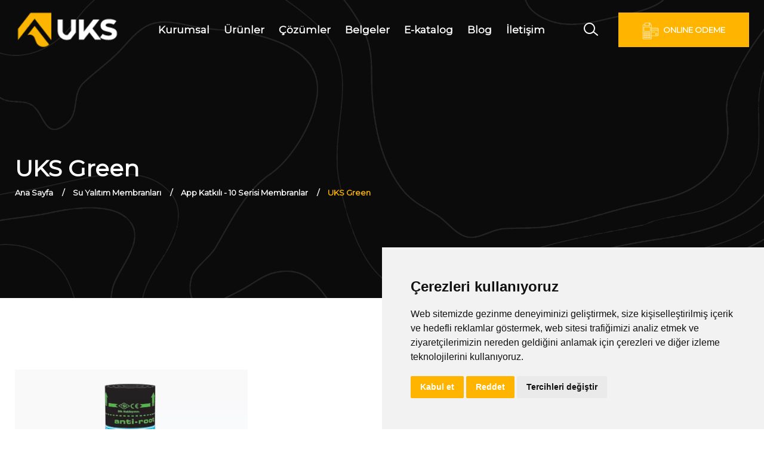

--- FILE ---
content_type: text/html; charset=UTF-8
request_url: https://www.uksyapi.com/tr/urunler/uks-green
body_size: 8325
content:
<!doctype html>
<html lang="tr">
<head>
<meta charset="utf-8">
<meta name="viewport" content="width=device-width, initial-scale=1, shrink-to-fit=no">
<meta name="facebook-domain-verification" content="c6rvrtyi88owsghpnrdf0tduxoic60" />
<meta name="theme-color" content="#5daee1"/>
<title>UKS Green | </title>
<meta name="author" content="Flatart">
<meta name="description" content="UKS Green su yalıtım membranı ile kendinizi her zaman güvende hissedeceğiniz bir yerde olun: İncelemek için tıklayın!">

<link rel="canonical" href="https://www.uksyapi.com/tr/urunler/uks-green" />

<script type="text/javascript" src="//www.freeprivacypolicy.com/public/cookie-consent/4.0.0/cookie-consent.js" charset="UTF-8"></script>
<script type="text/javascript" charset="UTF-8">
document.addEventListener('DOMContentLoaded', function () {
cookieconsent.run({"notice_banner_type":"simple","consent_type":"express","palette":"light","language":"tr","page_load_consent_levels":["strictly-necessary"],"notice_banner_reject_button_hide":false,"preferences_center_close_button_hide":false,"page_refresh_confirmation_buttons":false});
});
</script>
<!-- Google Tag (gtag.js) -->
<script async src="https://www.googletagmanager.com/gtag/js?id=G-TTPB4CGMQ4"></script>
<script>
  window.dataLayer = window.dataLayer || [];
  function gtag(){dataLayer.push(arguments);}
  gtag('js', new Date());

  gtag('config', 'G-TTPB4CGMQ4');
</script>

<!-- Global site tag (gtag.js) - Google Analytics -->

<script type="text/plain" cookie-consent="targeting" async src="https://www.googletagmanager.com/gtag/js?id=UA-159041555-1"></script>
<script>
  window.dataLayer = window.dataLayer || [];
  function gtag(){dataLayer.push(arguments);}
  gtag('js', new Date());

  gtag('config', 'UA-159041555-1');
</script>

<!-- Google Tag Manager -->
<script type="text/plain" cookie-consent="targeting">(function(w,d,s,l,i){w[l]=w[l]||[];w[l].push({'gtm.start':
new Date().getTime(),event:'gtm.js'});var f=d.getElementsByTagName(s)[0],
j=d.createElement(s),dl=l!='dataLayer'?'&l='+l:'';j.async=true;j.src=
'https://www.googletagmanager.com/gtm.js?id='+i+dl;f.parentNode.insertBefore(j,f);
})(window,document,'script','dataLayer','GTM-TJJCGGJ');</script>
<!-- End Google Tag Manager -->

<!-- Matomo -->
<script type="text/plain" cookie-consent="targeting">
  var _paq = window._paq = window._paq || [];
  /* tracker methods like "setCustomDimension" should be called before "trackPageView" */
  _paq.push(['trackPageView']);
  _paq.push(['enableLinkTracking']);
  (function() {
    var u="//analytics.flatart.agency/";
    _paq.push(['setTrackerUrl', u+'matomo.php']);
    _paq.push(['setSiteId', '9']);
    var d=document, g=d.createElement('script'), s=d.getElementsByTagName('script')[0];
    g.async=true; g.src=u+'matomo.js'; s.parentNode.insertBefore(g,s);
  })();
</script>
<!-- End Matomo Code -->



<!-- SOCIAL MEDIA META 
<meta property="og:description" content="Consto | Industrial Construction Company">
<meta property="og:image" content="http://www.themezinho.net/consto/preview.png">
<meta property="og:site_name" content="consto">
<meta property="og:title" content="consto">
<meta property="og:type" content="website">
<meta property="og:url" content="http://www.themezinho.net/consto">


<meta name="twitter:card" content="summary">
<meta name="twitter:site" content="@consto">
<meta name="twitter:creator" content="@consto">
<meta name="twitter:title" content="consto">
<meta name="twitter:description" content="Consto | Industrial Construction Company">
<meta name="twitter:image" content="http://www.themezinho.net/consto/preview.png"> -->

<!-- FAVICON FILES -->
<script type="application/ld+json">
{
  "@context": "https://schema.org",
  "@type": "Corporation",
  "name": "UKS Yapı",
  "url": "https://www.uksyapi.com/tr",
  "logo": "https://www.uksyapi.com/storage/app/media/UKS_Logo_2.png",
  "contactPoint": {
    "@type": "ContactPoint",
    "telephone": "(0212) 791 70 30",
    "contactType": "customer service",
    "areaServed": "TR",
    "availableLanguage": "Turkish"
  },
 "address": {             
        "@type": "PostalAddress",             
        "streetAddress": "Dursunköy Mahallesi Uygur Caddesi No: 44 Hadımköy-Arnavutköy / İSTANBUL",             
        "addressLocality": "UKS Yapı",             
        "addressRegion": "İstanbul",             
        "addressCountry": "Türkiye",             
        "postalCode": "34555"        
      },  
 "sameAs": [
    "https://www.instagram.com/uksyapi/",
    "https://twitter.com/uksyapi",
    "https://tr.linkedin.com/company/uksyapi",
    "https://www.facebook.com/uksyapitr"
  ]
}
</script>



<link href="/storage/app/media/favicon.png" rel="apple-touch-icon" sizes="144x144">
<link href="/storage/app/media/favicon.png" rel="apple-touch-icon" sizes="114x114">
<link href="/storage/app/media/favicon.png" rel="apple-touch-icon" sizes="72x72">
<link href="/storage/app/media/favicon.png" rel="apple-touch-icon">
<link href="/storage/app/media/favicon.png" rel="shortcut icon">

<link rel="preconnect" href="https://fonts.googleapis.com">
<link rel="preconnect" href="https://fonts.gstatic.com" crossorigin>
<!--<link href="https://fonts.googleapis.com/css2?family=Montserrat:wght@200;600;900&display=swap" rel="stylesheet"> -->

<script type="text/javascript">
  WebFontConfig = {
    google: { families: [ 'Montserrat:wght@200;600;900&display=swap' ] }
  };
  (function() {
    var wf = document.createElement('script');
    wf.src = 'https://ajax.googleapis.com/ajax/libs/webfont/1/webfont.js';
    wf.type = 'text/javascript';
    wf.async = 'true';
    var s = document.getElementsByTagName('script')[0];
    s.parentNode.insertBefore(wf, s);
  })(); 
</script>

<!-- CSS FILES -->
<!--
<link rel="stylesheet" href="https://www.uksyapi.com/themes/uks/assets/css/lineicons.css">
<link rel="stylesheet" href="https://www.uksyapi.com/themes/uks/assets/css/odometer.min.css">
<link rel="stylesheet" href="https://www.uksyapi.com/themes/uks/assets/css/fancybox.min.css">
<link rel="stylesheet" href="https://www.uksyapi.com/themes/uks/assets/css/swiper.min.css">
<link rel="stylesheet" href="https://www.uksyapi.com/themes/uks/assets/css/bootstrap.min.css">
<link rel="stylesheet" href="https://www.uksyapi.com/themes/uks/assets/css/style.css?v=1">
-->

<link rel="stylesheet" href="https://www.uksyapi.com/combine/dd1ef909ead82a7158c8853378f7a3e1-1720768901">

<link async rel="stylesheet" href="https://www.uksyapi.com/themes/uks/assets/css/font-awesome.min.css"> 

<style>
.navbar .navbar-button, .slider .slider-main .header-box, .icon-content:before, .project-slider .swiper-slide .project-box figcaption, .navbar .site-menu ul li ul, .projects li .project-box:hover figcaption, .slider .slider-content .inner a, .recent-news .content small, .footer .scroll-top, .footer form input[type="submit"], input[type="submit"], input[type="button"], button[type="button"], button[type="submit"], .news-box .content small {
    background: #FFB500!important;
    color: #fff!important;
}

/* Metin Rengi */
.page-header .container ul li {
    color: #FFB500!important;
}

/* Background */
.section-title h6:before, .productspecthead:before, .contact-box h6:before, .side-content u:before, .counter-box h6:before, .swiper-pagination .swiper-pagination-bullet-active, .sidebar .widget .widget-title:before, .sector-box:hover {
    background: #FFB500!important;

}

.footer address a {
    border-bottom: 3px solid #FFB500;
}

.navbar .site-menu ul li a:hover:before, .navbar .site-menu ul li a:after, .navbar .languages ul li a:hover:before, .navbar .languages ul li a:after {
    background: #323E48;
}

.navbar .site-menu ul li ul li a {
    color: #ffffff;
    display: block;
    padding: 0;
}

.freeprivacypolicy-com---palette-light .cc-nb-okagree, .freeprivacypolicy-com---palette-light .cc-nb-reject {
    background: #ffb500 !important;
}
</style>
</head>
<body>
<div id="statuscheck" style="display: none">statuscheck</div>
<!-- Google Tag Manager (noscript) -->
<noscript><iframe src="https://www.googletagmanager.com/ns.html?id=GTM-TJJCGGJ"
height="0" width="0" style="display:none;visibility:hidden"></iframe></noscript>
<!-- End Google Tag Manager (noscript) -->
<!-- end page-transition -->
<div class="search-box">
  <div class="inner">
    <form action="/tr/ara" method="get">
      <input type="search" name="key" placeholder="Aranacak kelimeyi yazınız">
      <input type="submit" value="ARA">
    </form>
  </div>
</div>
<!-- end search-box -->
<aside class="side-widget" style="background-image: url(/storage/app/media/theme-v1/header-pattern.png.webp)">
  <div class="inner">
    <div class="logo"> <a href="/tr"><img  width="176" height="60" style="height: 60px;" src="/storage/app/media/uks_153-52%20black.png" alt="UKS Yapı logo"></a> </div>
    <!-- end logo -->
  
    <!-- end hide-mobile -->
    <div class="show-mobile">
    <!--  <div class="languages">
        <ul>
          <li><a href="/">tr</a></li>
          <li><a href="/en">en</a></li>
        </ul>
      </div> -->
      <!-- end languages -->
      <div class="site-menu">
        <ul>
        <li><a href="/tr">Ana Sayfa</a></li>
        <li><a href="#">Kurumsal</a><i class="lni lni-chevron-down-circle"></i>
          <ul>
            <li><a href="/tr/hakkimizda">Hakkımızda</a></li>
            <li><a href="/tr/haberler">Haberler</a></li>
            <li><a href="/tr/blog">Blog</a></li>
            <li><a href="/tr/referanslar">Referanslar</a></li>
            <li><a href="/tr/kvkk">KVKK</a></li>
            <li><a href="/tr/cerez-politikasi">Çerez Politikası</a></li>
            <li><a href="/storage/app/media/system/uks-veri-sorumlusuna-basvuru-formu.pdf" target="_blank">Veri Sorumlusuna Başvuru formu</a></li>
  
          </ul>
        </li>
        <li><a href="#">Ürünler</a><i class="lni lni-chevron-down-circle"></i>
          <ul>
                      <li>
                
                <div class="dropright">
                                   <a href="/tr/urunler/su-yalitim-membranlari" class="dropitema">Su Yalıtım Membranları</a>
                    
                    <div class="toright">
                                            <a href="/tr/urunler/terrazza">Terrazza</a>
                                                <a href="/tr/urunler/app-katkili-10-serisi-membranlar">App Katkılı - 10 Serisi Membranlar</a>
                                                <a href="/tr/urunler/shingle">Shingle (Şıngıl) Çatı Su Yalıtım Örtüleri</a>
                                                <a href="/tr/urunler/sbs-katkili-20-serisi-membranlar">Sbs Katkılı - 20 Serisi Membranlar</a>
                                                <a href="/tr/urunler/uks-proof-membran">UKS Proof Membran</a>
                                            </div>
                                    </div>
            </li>
                      <li>
                
                <div class="dropright">
                                   <a href="/tr/urunler/isi-yalitimi-urunleri" class="dropitema">Isı Yalıtımı Ürünleri</a>
                    
                    <div class="toright">
                                            <a href="/tr/urunler/bautherm-xps">Bautherm Xps</a>
                                                <a href="/tr/urunler/bautherm-tasyunu">Bautherm Taşyünü</a>
                                            </div>
                                    </div>
            </li>
                      <li>
                
                <div class="dropright">
                                   <a href="/tr/urunler/ticari-urunler" class="dropitema">Ticari Ürünler</a>
                    
                    <div class="toright">
                                            <a href="/tr/urunler/uks-bitum-esasli-urunler">Uks Bitüm Esaslı Ürünler</a>
                                                <a href="/tr/urunler/yardimci-urunler">Yardımcı Ürünler</a>
                                                <a href="/tr/urunler/baumerk">Baumerk</a>
                                            </div>
                                    </div>
            </li>
                    </ul>
        </li>
          <li><a href="#">Belgeler</a><i class="lni lni-chevron-down-circle"></i>
          <ul>
            <li><a href="/tr/kalite-belgeleri">Kalite Belgeleri</a></li>
            <li><a href="/tr/urun-bilgi-formlari">Ürün Bilgi Formları</a></li>
  
          </ul>
        </li>
        <li><a href="#">E-katalog.</a><i class="lni lni-chevron-down-circle"></i>
          <ul>
          
                      <li><a href="/katalog/uks-bitumlu-su-yalitim-ortuleri" target="_blank">UKS Bitümlü Su Yalıtım Örtüleri</a></li>
                        <li><a href="/katalog/bauflex-bitumlu-su-yalitimi-ortuleri" target="_blank">Bauflex Bitümlü Su Yalıtım Örtüleri</a></li>
                        <li><a href="/katalog/winroof-bitumlu-su-yalitimi-ortuleri" target="_blank">Winroof Bitümlü Su Yalıtım Örtüleri</a></li>
                        <li><a href="/katalog/uks-proof-katalog" target="_blank">UKS Proof Su Yalıtım Örtüsü</a></li>
              
          </ul>
        </li>
        <li><a href="/tr/iletisim">İletişim</a></li>
    
        </ul>
      </div>
      <!-- end site-menu --> 
    </div>
    <!-- end show-mobile --> 
    <small>© 2026 UKS Yapı</small> </div>
  <!-- end inner --> 
</aside>
<!-- end side-widget -->


<nav class="navbar">
  <div class="container">
    <div class="logo"> <a href="/tr"><img width="176" height="60" style="height: 60px;" src="/storage/app/media/system/uks_logo_2025_s.png" alt="UKS Yapı logo"></a> </div>
    <!-- end logo -->
  <!--  <div class="languages">
      <ul>
                  <li><a href="/">tr</a></li>
                            <li><a href="/en">en</a></li>
              </ul>
    </div> -->
    <!-- end languages -->
    <div class="site-menu">
        <ul>
       <li><a href="#">Kurumsal</a>
          <ul>
            <li><a href="/tr/hakkimizda">Hakkımızda</a></li>
            <li><a href="/tr/haberler">Haberler</a></li>
            <li><a href="/tr/referanslar">Referanslar</a></li>
            <li><a href="/tr/kvkk">KVKK</a></li>
            <li><a href="/tr/cerez-politikasi">Çerez Politikası</a></li>
            <li><a href="/tr/kalite-politikamiz">Kalite Politikamız</a></li>
            <li><a href="/storage/app/media/system/uks-veri-sorumlusuna-basvuru-formu.pdf" target="_blank">Veri Sorumlusuna Başvuru formu</a></li>
  
          </ul>
        </li>
        <li><a href="#">Ürünler</a>
          <ul>
                      <li>
                
                <div class="dropright">
                                   <a href="/tr/urunler/su-yalitim-membranlari" class="dropitema">Su Yalıtım Membranları</a>
                    
                    <div class="toright">
                                                                <a href="/tr/urunler/terrazza">Terrazza</a>
                                                                                            <a href="/tr/urunler/app-katkili-10-serisi-membranlar">App Katkılı - 10 Serisi Membranlar</a>
                                                                                            <a href="/tr/urunler/shingle">Shingle (Şıngıl) Çatı Su Yalıtım Örtüleri</a>
                                                                                            <a href="/tr/urunler/sbs-katkili-20-serisi-membranlar">Sbs Katkılı - 20 Serisi Membranlar</a>
                                                                                            <a href="/tr/urunler/uks-proof-membran">UKS Proof Membran</a>
                                                                    </div>
                                    </div>
            </li>
                      <li>
                
                <div class="dropright">
                                   <a href="/tr/urunler/isi-yalitimi-urunleri" class="dropitema">Isı Yalıtımı Ürünleri</a>
                    
                    <div class="toright">
                                                                <a href="/tr/urunler/bautherm-xps">Bautherm Xps</a>
                                                                                            <a href="/tr/urunler/bautherm-tasyunu">Bautherm Taşyünü</a>
                                                                    </div>
                                    </div>
            </li>
                      <li>
                
                <div class="dropright">
                                   <a href="/tr/urunler/ticari-urunler" class="dropitema">Ticari Ürünler</a>
                    
                    <div class="toright">
                                                                <a href="/tr/urunler/uks-bitum-esasli-urunler">Uks Bitüm Esaslı Ürünler</a>
                                                                                            <a href="/tr/urunler/yardimci-urunler">Yardımcı Ürünler</a>
                                                                                            <a href="https://baumerk.com/" target="_blank">Baumerk</a>
                                                                    </div>
                                    </div>
            </li>
                    </ul>
        </li>
        <li><a href="/tr/cozumlerimiz/">Çözümler</a>
          <ul>
                       <li><a href="/tr/cozumlerimiz/temel-su-yalitimi">Temel Su Yalıtımı</a></li>
                        <li><a href="/tr/cozumlerimiz/teras-su-yalitimi">Teras Su Yalıtımı</a></li>
                        <li><a href="/tr/cozumlerimiz/cati-su-yalitimi">Çatı Su Yalıtımı</a></li>
                        <li><a href="/tr/cozumlerimiz/perde-su-yalitimi">Perde Su Yalıtımı</a></li>
                        <li><a href="/tr/cozumlerimiz/viyaduk-yalitimi">Köprü ve Viyadük Yalıtımı</a></li>
              
          </ul>
        </li>
        <li><a href="#">Belgeler</a>
          <ul>
            <li><a href="/tr/kalite-belgeleri">Kalite Belgeleri</a></li>
            <li><a href="/tr/urun-bilgi-formlari">Ürün Bilgi Formları</a></li>
  
          </ul>
        </li>
        <li><a href="#">E-katalog</a>
          <ul>
                      <li><a href="/katalog/uks-bitumlu-su-yalitim-ortuleri" target="_blank">UKS Bitümlü Su Yalıtım Örtüleri</a></li>
                        <li><a href="/katalog/bauflex-bitumlu-su-yalitimi-ortuleri" target="_blank">Bauflex Bitümlü Su Yalıtım Örtüleri</a></li>
                        <li><a href="/katalog/winroof-bitumlu-su-yalitimi-ortuleri" target="_blank">Winroof Bitümlü Su Yalıtım Örtüleri</a></li>
                        <li><a href="/katalog/uks-proof-katalog" target="_blank">UKS Proof Su Yalıtım Örtüsü</a></li>
              
          </ul>
        </li>
        <li><a href="/tr/blog">Blog</a></li>
        <li><a href="/tr/iletisim">İletişim</a></li>
      </ul>
      <style>
      .toright {
   position: absolute;
    left: 100%;
    max-width: 320px;
    width: 100%;
    background: #FFB500;
    top: 0;
    padding: 20px 20px;
    display: none;

}

.toright a {
    margin-bottom: 14px;
}

.dropright:hover .dropitema {
    font-weight: 600;
}

.dropright:hover .toright {
    display: block;
}

.dropright {
    position: relative;
    width: 100%;
    display: block;
}

.toright a {
    white-space: break-spaces;
}

@media screen and (min-width: 920px) {

    .hamburger {
    display: none!important;
}    
}
      </style>    </div>
    <!-- end site-menu -->
    <div class="search"> <i class="lni lni-search-alt"></i> </div>
    
    <!-- end search -->
    
    <div class="hamburger">
      <div id="hamburger"> <span></span> <span></span> <span></span> </div>
      <div id="cross"> <span></span> <span></span> </div>
    </div>
    
  
    <!-- end hamburger --> 
    <!-- end hamburher --> 
    <a href="https://odeme.uksyapi.com/"  class="navbar-button hmrbrgr" target="_blank"><img src="/storage/app/media/system/pos-terminal.png" style="filter: invert(1); margin-right: 4px; height: 28px;" /> <span>ONLINE ODEME</span></a> </div>
  <!-- end container --> 
</nav>

<style>
.navbar .site-menu ul li a{
    font-weight:600 !important;
    }
    .footer address p{
    font-weight:600 !important;
    }
    .footer .widget-title{
         font-size:22px !important;
         opacity:1 !important;
        }
        
        .navbar.nav-up {
    top: 0 !important;
}
</style>

<script type="application/ld+json">
{
  "@context": "https://schema.org/", 
  "@type": "BreadcrumbList", 
  "itemListElement": [{
    "@type": "ListItem", 
    "position": 1, 
    "name": "UKS YAPI",
    "item": "https://www.uksyapi.com/tr"  
  },{
    "@type": "ListItem", 
    "position": 2, 
    "name": "Su Yalıtım Membranları",
    "item": "https://www.uksyapi.com/tr/urunler/su-yalitim-membranlari"  
  },{
    "@type": "ListItem", 
    "position": 3, 
    "name": "App Katkılı - 10 Serisi Membranlar",
    "item": "https://www.uksyapi.com/tr/urunler/app-katkili-10-serisi-membranlar"  
  },{
    "@type": "ListItem", 
    "position": 4, 
    "name": "UKS Green",
    "item": "https://www.uksyapi.com/tr/urunler/uks-green"  
  }
  ]
}
</script>


<header class="page-header" style="background-image: url(/storage/app/media/theme-v1/header-pattern.png.webp)">
  <div class="container">
    <h1>UKS Green</h1>
	  <ul>
	  	<li><a href="/tr">Ana Sayfa</a></li>
	  		  		  	
	  	    	  	        	  	        <li><a href="/tr/urunler/su-yalitim-membranlari">Su Yalıtım Membranları</a></li>
	  	    	  	
	  	<li><a href="/tr/urunler/app-katkili-10-serisi-membranlar">App Katkılı - 10 Serisi Membranlar</a></li>
	  		  	<li>UKS Green</li>
	  </ul>
  </div>
  <!-- end container --> 
</header>

<!-- end page-header -->
<section class="content-section ">
  <div class="container">
  
    
  <div class="row">
    <div class="subcategorygroup">
      </div>

           
  </div>
  
    <div class="row">
         <div class="col-md-4 categoryitem mb-5">
        <figure class="project-box"> <a href="/tr/urun/p-3000-p-4000-app-katkili-plastomerik-esasli-su-yalitim-membrani-green"><img height="300" width="300" src="/storage/app/media/urunler/p 3000 - p 4000 - green.jpg.webp" alt="P 3000 – P 4000 APP KATKILI PLASTOMERİK ESASLI SU YALITIM MEMBRANI"></a>
                  <figcaption>
                     <a href="/tr/urun/p-3000-p-4000-app-katkili-plastomerik-esasli-su-yalitim-membrani-green"><div class="categoryitemh">P 3000 – P 4000 APP KATKILI PLASTOMERİK ESASLI SU YALITIM MEMBRANI</div></a>
                  </figcaption>
                </figure>
    	</div>
   		
  </div>
   
 
  <div class="categorycontent">
          
  </div>
    <!-- end row --> 
  </div>
  
 
  <!-- end container --> 
</section>

<style>
.subcategorygroup>div>a {
    background: #FFB500;
    display: inline-block;
    padding: 10px 20px;
    color: #fff;
        margin-bottom: 10px;
}

.subcategorygroup>div {
    display: inline-block;
}

.subcategorygroup>div>a {
    color: #fff;
    text-decoration: none;
}

.subcategorygroup {
    width: 100%;
    text-align: center;
    margin-bottom: 40px;
}

.row-centered > div {
    display: inline-block;
    float: none;
}

.categorycontent {
    width: 100%;


    margin-top: 30px;
}


figure.project-box img {
    width: 100%;
    height: auto;
}

</style>
<style>
.subliks a {
    color: #fff;
    display: block;
    font-size: 15px;
}
</style>


<footer class="footer">
  <div class="container">
  <div class="row row-cols-2 row-cols-sm-3 row-cols-md-4 row-cols-lg-5 row-cols-xl-5">
  
    <div class="col col-md-6">
          <div class="widget-title">Su Yalıtım Membranları</div>
          <div class="subliks">
              <a href="https://www.uksyapi.com/tr/urunler/app-katkili-10-serisi-membranlar">App Katkılı - 10 Serisi Membranlar</a>
                 <a href="https://www.uksyapi.com/tr/urunler/sbs-katkili-20-serisi-membranlar">Sbs Katkılı - 20 Serisi Membranlar</a>
                 <a href="https://www.uksyapi.com/tr/urunler/uks-proof-membran">Uks Proof Membran</a>
                 <a href="https://www.uksyapi.com/tr/urunler/shingle">Shingle</a>
                 <a href="https://www.uksyapi.com/tr/urunler/winroof">Winroof</a>
                 <a href="https://www.uksyapi.com/tr/urunler/uks-titanium">UKS Titanium</a>
                 <a href="https://www.uksyapi.com/tr/urun/ep-3000-sbs-katkili-elastomerik-esasli-su-yalitim-membrani-dynamic">EP3000 Sbs Katkılı Su Yalıtım Membranı</a>
                 <a href="https://www.uksyapi.com/tr/urun/p-3000-p-4000-app-katkili-plastomerik-esasli-su-yalitim-membrani-green">P3000 – P4000 App Katkılı Su Yalıtım Membranı</a>
                 <a href="https://www.uksyapi.com/tr/urun/p-40-k-p-40-y-app-katkili-plastomerik-esasli-su-yalitim-membrani-massimo">P40 K – P40 Y App Katkılı Su Yalıtım Membranı</a>
                 <a href="https://www.uksyapi.com/tr/urunler/uks-massimo">UKS Massimo</a>
                 <a href="https://www.uksyapi.com/tr/urunler/bauflex">Bauflex</a>
                 <a href="https://www.uksyapi.com/tr/urunler/desenli-membran">Desenli Membran</a>
                 <a href="https://www.uksyapi.com/tr/urunler/uks-dynamic">UKS Dynamic</a>
                 <a href="https://www.uksyapi.com/tr/urunler/winroof-cold">Winroof Cold</a>
                 <a href="https://www.uksyapi.com/tr/urunler/massimo-extra">Massimo Extra</a>
          </div>

  </div>
  
      
    
      
      <div class="col">
          <div class="widget-title">Isı Yalıtım Ürünleri</div>
          <div class="subliks">
                               <a href="/tr/urunler/bautherm-xps">Bautherm Xps</a>
                               <a href="/tr/urunler/bautherm-tasyunu">Bautherm Taşyünü</a>
                        </div>
          
          <br><br>
      <div class="widget-title">Ticari Ürünler</div>
          <div class="subliks">
              <a href="https://www.uksyapi.com/tr/urunler/uks-bitum-esasli-urunler">Uks Bitüm Esaslı Ürünler</a>
              <a href="https://www.uksyapi.com/tr/urunler/yardimci-urunler">Yardımcı Ürünler</a>
              <a href="https://www.uksyapi.com/tr/urun/uks-standart-likit">Uks Standart Likit</a>
              <a href="https://www.uksyapi.com/tr/urun/uks-astar">Uks Astar</a>
              <a href="https://www.uksyapi.com/tr/urun/geotekstil-kece">Geotekstil Keçe</a>
          </div>
          
          <br><br>
      </div>
      
      <div class="col">
          <div class="widget-title">Blog</div>
          <div class="subliks">
                        <a href="/tr/blog/kiremit-alti-ortusu-nedir" style="margin-bottom: 10px;">Kiremit Altı Örtüsü Nedir?</a>
                        <a href="/tr/blog/protolin-nedir" style="margin-bottom: 10px;">Protolin Nedir?</a>
                        <a href="/tr/blog/teras-yalitiminda-sik-yapilan-hatalar" style="margin-bottom: 10px;">Teras Yalıtımında Sık Yapılan Hatalar ve Çözümleri</a>
                        <a href="/tr/blog/su-yalitim-urunlerinde-ce-ve-tse-belgeleri" style="margin-bottom: 10px;">Su Yalıtım Ürünlerinde CE ve TSE Belgeleri Ne Anlama Gelir?</a>
                        <a href="/tr/blog/tasyunu-nedir" style="margin-bottom: 10px;">Taşyünü Nedir? Nerelerde Kullanılır?</a>
                        <a href="/tr/blog/cam-yunu-nedir" style="margin-bottom: 10px;">Cam Yünü Nedir?</a>
                    </div>
      </div>
      
      <div class="col">
      
          
          <div class="widget-title">Kurumsal</div>
          <div class="subliks">
                 <a href="/tr/hakkimizda">Hakkımızda</a>
                 <a href="/tr/haberler">Haberler</a>
                 <a href="/tr/referanslar">Referanslar</a>
                 <a href="/tr/kalite-belgeleri">Kalite Belgeleri</a>
                 <a href="/tr/urun-bilgi-formlari">Ürün Bilgi Formları</a>
                 <a href="https://www.baumerk.com">Baumerk</a>
                 <a href="https://www.uksyapi.com/storage/app/media/pdf/BituderNew.pdf">BİTÜDER TS11758-2 Bilgi Notu</a>
          </div>
          <br><br>
          
             <div class="widget-title">Bülten Aboneliği</div>
        <p>Son gelişmelerden haberdar olun</p>
        <form class="ajaxFormBulten" action="https://formcarry.com/s/_yl5F7szJXd" method="POST" id="bultenform" accept-charset="UTF-8">
          <input type="email" name="email" placeholder="E-posta">
          <div class="kvkkonay">
                <div>
  <input type="checkbox" id="scales" name="scales" required="">
           <label for="scales">Kutuyu işaretlediğinizde UKS Yapı e-postalarını almaya izin vermiş ve <a target="_blank" href="/tr/kvkk">Gizlilik Politikalarımızı</a> kabul etmiş olursunuz. **</label>
  </div>
                    
                </div>
          <input type="hidden" name="lang" value="tr">
          <input type="submit" value="KATIL">
        </form>
        
      <!--  <script rel="preconnect" src="https://ajax.googleapis.com/ajax/libs/jquery/2.2.4/jquery.min.js" ></script> -->

      </div>
      
       
      <div class="col">
         <div class="widget-title">UKS Yapı</div>
      <p>UKS Yapı, sektördeki 50 yılı aşkın tecrübesi ile inşaat ve yapı sektörünün tüm ihtiyaçlarına aynı kalite ve hızla cevap vermeyi sürdürmektedir.</p>
      
      
          <div class="widget-title">Adres</div>
        <address>
        <p>Dursunköy Mahallesi Uygur Caddesi No: 44 Hadımköy-Arnavutköy / İSTANBUL</p>
        <a href="https://www.google.com/maps/search/?api=1&query=uks%20yap%C4%B1&amp;t=&amp;z=15&amp;ie=UTF8&amp;iwloc=&amp;output=embed" data-fancybox data-width="640" data-height="360">Haritada Göster</a>
        </address>
          <br><br>
          <div class="widget-title">Telefon</div>
        <address>
        <p><p>Telefon: <a href="tel:(0212)%20791%2070%2030">(0212) 791 70 30</a></p>

<p data-pm-slice="1 1 []">Cep Telefonu: <a href="tel:+90%20541%20857%2018%2057">+90 541 857 18 57</a></p>

<p>Fax: <a href="tel:(0212)%20791%2071%2096">(0212) 791 71 96</a></p>

<p>Mail: <a href="mailto:uks@uksyapi.com">uks@uksyapi.com</a></p></p>
        </address>
      </div>
      
  </div>
    <div class="row">
      <div class="col-lg-4 col-md-6">
        
      </div>
      <!-- end col-4 -->
      <div class="col-lg-4 col-md-6">
       
      </div>
      <!-- end col-4 -->
      <div class="col-lg-4">
       
      </div>
      <!-- end col-4 -->
      <div class="col-12">
        <div class="footer-bottom"> <span>© 2026 UKS Yapı</span>
          <ul>
                                        </ul>
        </div>
        <!-- end footer-bottom --> 
      </div>
      <!-- end col-12  --> 
    </div>
    <!-- end row --> 
  </div>
  <!-- end container --> 
  <a href="#" class="scroll-top"><i class="lni lni-arrow-up"></i> <small>Yukarı</small> </a> 
  
  
<div>  
 <!-- <a href="tel:905418571857" class="whatsapp-ikon" target="_blank">
<i class="fa fa-whatsapp float-button"></i>
</a> -->

 <a href="mailto:info@uksyapi.com" class="mail-ikon" target="_blank">
<i class="fa fa-envelope float-button-second"></i>
</a>
</div>
<br>



<style>
.whatsapp-ikon{
	position:fixed;
	width:60px;
	height:60px;
	bottom:100px;
	right:20px;
	background-color:#5daee1;
	color:#FFF;
	border-radius:50px;
	text-align:center;
       font-size:30px;
	box-shadow: 2px 2px 3px #999;
  z-index:100;
}

.float-button{
	margin-top:16px;
}
.mail-ikon{
	position:fixed;
	width:60px;
	height:60px;
	bottom:20px;
	right:20px;
	background-color:#FFB500;
	color:#FFF;
	border-radius:50px;
	text-align:center;
       font-size:30px;
	box-shadow: 2px 2px 3px #999;
  z-index:100;
}

.float-button-second{
	margin-top:16px;
}
</style>



  <!-- end scroll-top --> 
</footer>
<!-- end footer -->
<div id="sales-specialist-form">
  <form>
    <div class="form-group"> <span>Adınız Soyadınız</span>
      <input type="text">
    </div>
    <!-- end form-group -->
    <div class="form-group"> <span>E-posta Adresiniz</span>
      <input type="text">
    </div>
    <!-- end form-group -->
    <div class="form-group"> <span>Telefon</span>
      <input type="email">
    </div>
    <!-- end form-group -->
    <div class="form-group">
      <input type="submit" value="Gönder">
    </div>
    <!-- end form-group -->
  </form>
</div>
<!-- end sales-specialist-form --> 

<!-- JS FILES --> 
<script src="https://www.uksyapi.com/themes/uks/assets/js/jquery.min.js"></script> 
<script src="https://www.uksyapi.com/themes/uks/assets/js/bootstrap.min.js"></script> 
<script src="https://www.uksyapi.com/themes/uks/assets/js/swiper.min.js"></script> 
<script src="https://www.uksyapi.com/themes/uks/assets/js/fancybox.min.js"></script> 
<script src="https://www.uksyapi.com/themes/uks/assets/js/odometer.min.js"></script> 
<script src="https://www.uksyapi.com/themes/uks/assets/js/isotope.min.js"></script> 
<script src="https://www.uksyapi.com/themes/uks/assets/js/scripts.js"></script>
  <!-- end project-slider --> 
<link rel="stylesheet"href="https://cdn.jsdelivr.net/npm/swiper@8/swiper-bundle.min.css" />

<script src="https://cdn.jsdelivr.net/npm/swiper@8/swiper-bundle.min.js"></script>
  <!-- Initialize Swiper -->
    <script>
      var swiper = new Swiper(".productgallery", {
        navigation: {
          nextEl: ".swiper-button-next",
          prevEl: ".swiper-button-prev",
        },
      });
    </script>

        <script>
$(function(){
    $(".ajaxFormBulten").submit(function(e){
        e.preventDefault();
        var href = $(this).attr("action");
        $.ajax({
            type: "POST",
            dataType: "json",
            url: href,
            data: $(this).serialize(),
            success: function(response){
                if(response.status == "success"){
                    alert("Kaydınız başarıyla alındı, Teşekkürler");
                    document.getElementById("bultenform").reset();
                }else{
                    alert("An error occured: " + response.message);
                }
            }
        });
    });
});
</script>
<script src="https://cdn.popupsmart.com/bundle.js" data-id="929792" async defer></script>
<script defer src="https://static.cloudflareinsights.com/beacon.min.js/vcd15cbe7772f49c399c6a5babf22c1241717689176015" integrity="sha512-ZpsOmlRQV6y907TI0dKBHq9Md29nnaEIPlkf84rnaERnq6zvWvPUqr2ft8M1aS28oN72PdrCzSjY4U6VaAw1EQ==" data-cf-beacon='{"version":"2024.11.0","token":"7d9cff7192cb416d928fe98562814317","r":1,"server_timing":{"name":{"cfCacheStatus":true,"cfEdge":true,"cfExtPri":true,"cfL4":true,"cfOrigin":true,"cfSpeedBrain":true},"location_startswith":null}}' crossorigin="anonymous"></script>
</body>
</html>